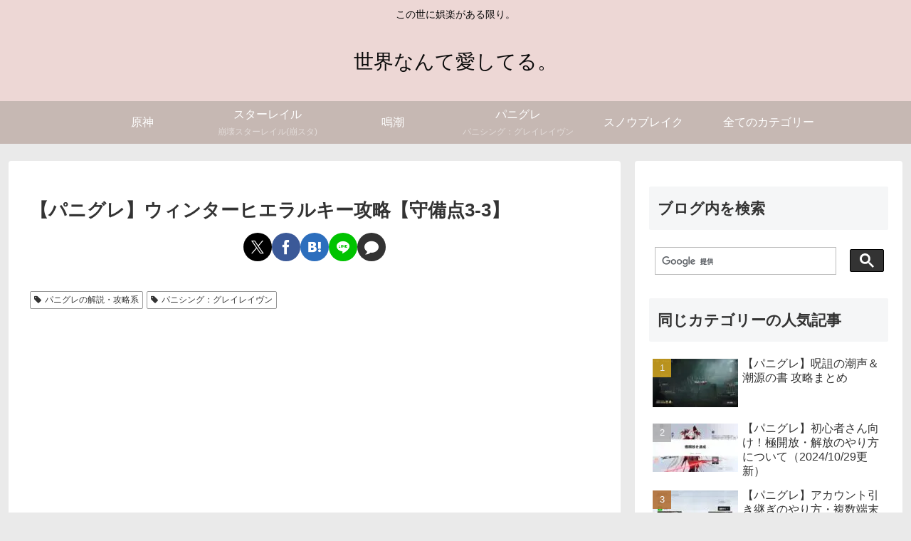

--- FILE ---
content_type: text/html; charset=utf-8
request_url: https://www.google.com/recaptcha/api2/aframe
body_size: 113
content:
<!DOCTYPE HTML><html><head><meta http-equiv="content-type" content="text/html; charset=UTF-8"></head><body><script nonce="BlducU7UJrshKRI9_UuI5g">/** Anti-fraud and anti-abuse applications only. See google.com/recaptcha */ try{var clients={'sodar':'https://pagead2.googlesyndication.com/pagead/sodar?'};window.addEventListener("message",function(a){try{if(a.source===window.parent){var b=JSON.parse(a.data);var c=clients[b['id']];if(c){var d=document.createElement('img');d.src=c+b['params']+'&rc='+(localStorage.getItem("rc::a")?sessionStorage.getItem("rc::b"):"");window.document.body.appendChild(d);sessionStorage.setItem("rc::e",parseInt(sessionStorage.getItem("rc::e")||0)+1);localStorage.setItem("rc::h",'1769066250752');}}}catch(b){}});window.parent.postMessage("_grecaptcha_ready", "*");}catch(b){}</script></body></html>

--- FILE ---
content_type: application/javascript; charset=utf-8;
request_url: https://dalc.valuecommerce.com/app3?p=887397125&_s=https%3A%2F%2Fwww.grashoney.com%2Fgame%2Fpanigure%2Fwinhie3_3&vf=iVBORw0KGgoAAAANSUhEUgAAAAMAAAADCAYAAABWKLW%2FAAAAMklEQVQYVwEnANj%2FAQEWAP9oW88An486AAFX7Q3%2F5AWoAM%2BYUAABuwqK%2F0vO1gDFKKAAHe8PdnL2PFYAAAAASUVORK5CYII%3D
body_size: 906
content:
vc_linkswitch_callback({"t":"6971cf09","r":"aXHPCQAILkQNO_K1CooD7AqKBtSW_g","ub":"aXHPCAAJV%2B0NO%2FK1CooFuwqKBthgyw%3D%3D","vcid":"VlObIwuOEGiNoxT2u04Dfv0qNw2wabHDFUC0fhNQtZdC_fdSsNetG2Z0oBQ4PR4sDMDbPbHiIrU","vcpub":"0.536132","l":4,"shopping.yahoo.co.jp":{"a":"2821580","m":"2201292","g":"b461e1308e"},"p":887397125,"paypaymall.yahoo.co.jp":{"a":"2821580","m":"2201292","g":"b461e1308e"},"www.amazon.co.jp":{"a":"2614000","m":"2366370","g":"6ee9532dae","sp":"tag%3Dvc-22%26linkCode%3Dure"},"s":3542508,"approach.yahoo.co.jp":{"a":"2821580","m":"2201292","g":"b461e1308e"},"paypaystep.yahoo.co.jp":{"a":"2821580","m":"2201292","g":"b461e1308e"},"www.animate-onlineshop.jp":{"a":"2805589","m":"3357128","g":"12d4659f8e"},"mini-shopping.yahoo.co.jp":{"a":"2821580","m":"2201292","g":"b461e1308e"},"shopping.geocities.jp":{"a":"2821580","m":"2201292","g":"b461e1308e"}})